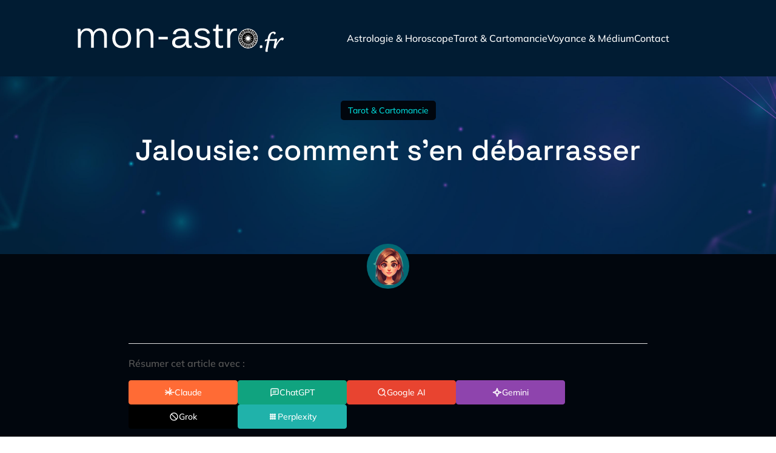

--- FILE ---
content_type: text/css
request_url: https://www.mon-astro.fr/wp-content/plugins/diviflash/public/css/popup-custom.css?ver=1.4.2
body_size: 1021
content:
body #page-container{
    margin-top: 0px !important;
}

.prevent_mainpage_scroll,
.prevent_content_scroll {
	overflow:hidden;
}

#df-popup-extension .popup-container .df_popup_inner_container {
    display: -webkit-box;
    display: -webkit-flex;
    display: -ms-flexbox;
    display: flex;
    flex-direction: column;
    -webkit-box-pack: center;
    -webkit-justify-content: center;
    -ms-flex-pack: center;
    justify-content: center;
    -webkit-box-align: center;
    -webkit-align-items: center;
    -ms-flex-align: center;
    align-items: center;
    min-height: 100%;
    min-width: 100%;
}

/* Overlay style */
#df-popup-extension .overlay {
    opacity: 0;
    visibility: hidden;
    position: fixed;
	width: 100%;
	height: 100%;
	background: rgba(61,61,61,0.9);	
	left:0;
	top:0;
	z-index: 16777270;
    /* overflow-y: scroll; */
    /* overflow: -moz-scrollbars-none;
    -ms-overflow-style: none; */
}

/* #df-popup-extension .overlay::-webkit-scrollbar {
    width: 0 !important 
} */
#df-popup-extension .overlay.active{
    animation: 1s popup_load;
    opacity: 1;
    visibility: visible;
}


#df-popup-extension .overlay .et_pb_section {    
    /* background-color: transparent !important;  */
    /* background-color: #fff !important; 
    padding:0px !important; */
    /* width: inherit; */
}

#df-popup-extension .overlay {
-webkit-overflow-scrolling: touch;
}

#df-popup-extension .overlay > .et_pb_section > div {
	width:100%;
}

#df-popup-extension .do-loadingimg {
	left : 50%;
	top : 50%;
	position : fixed;
	z-index : 101;
	width : 32px;
	height : 32px;
	margin-left : -16px;
	margin-top : -16px;
}

/* Overlay closing cross */
#df-popup-extension .popup-container .popup-close {
    display: block;
    position: fixed;
    left: 97%;
    overflow: hidden;
    border: none;
    outline: none;
    z-index: 99991;
    font-size: 48px;
    line-height:24px;
    color: #fff;
    background-color: transparent;
    font-family: inherit;
    font-weight: 600;
    text-align: center;
    padding: 5px;
    margin-left: -5px;
    margin-top: 5px;
}

#df-popup-extension .popup-container .popup-close span.custom_btn {
    display: inline-block;
    position: relative;
    top: 0px;
    /* margin-right: -2.8px;
    margin-bottom: 2px;  */
}

#df-popup-extension .popup-container .popup-close:hover {
	opacity: .8;
}

#df-popup-extension .popup-container .popup-close-button span {
	position:relative;
	top:-2px;
}

#df-popup-extension .dov-zIndex0 {
	z-index:0;
}
/* Disable Scrolling*/
html.stop-scrolling,
body.stop-scrolling {
    /*height: 100% !important;*/
    overflow: hidden !important
}
.df_popup_inner_container > .et_pb_row:first-child {
    margin: 0 !important;
    width: 100% !important;
}


.difl_popup .et_post_meta_wrapper{
    display: none !important;
}

/*******************************
       Animation Onload
********************************/
@keyframes popup_load {
    0% {
        opacity: 0;
    }

    100% {
        opacity: 1;
    }
}
@keyframes popup_close {
    0% {
        opacity: 1;
    }

    100% {
        opacity: 0;
    }
}
/* default */
/* #df-popup-extension .et_builder_inner_content{
    visibility: hidden;
} */

#df-popup-extension .df_popup_inner_container{
    visibility: hidden;
}

/***** Slide *****/
  @keyframes slide_left {

    from {
        transform: translateX(-100%);
    }
    to {
        transform: translateX(0);
    }
  }
  @keyframes slide_left_rev {

    from {
        transform: translateX(0);
    }
    to {
        transform: translateX(-100%);
    }
}
  @keyframes slide_right {

      0% {
        transform: translateX(100%) translateY(0px);
      }
      0.1% {
        transform: translateX(100%) translateY(0px);
      }

      100% {
        transform: translateX(0) translateY(0px);
      }

      /* from {
        transform: translate3d(100%,0,0);
        visibility: visible
    }

    to {
        transform: translate3d(0,0,0)
    } */
  }
  @keyframes slide_right_rev {
  
      0% {
        transform: translateX(0) translateY(0px);
      }
      
      0.1% {
        transform: translateX(0) translateY(0px);
      }
      
      100% {
        transform: translateX(100%) translateY(0px);
      }
}
  @keyframes slide_up {
    0% {
        transform: translateY(-100%);
    }

    100% {
        transform: none;
    }
}

@keyframes slide_up_rev {
    0% {
        transform: none;
    }

    100% {
        transform: translateY(-100%);
    }
}

  @keyframes slide_down {
    0% {
        transform: translateY(100%);
    }

    100% {
        transform: none;
    }
}

@keyframes slide_down_rev {
    0% {
        transform: none;
    }

    100% {
        transform: translateY(100%);
    }
}

@keyframes fade_in {
    0% {
        opacity: 0;
    }

    100% {
        opacity: 1;
    }
}
@keyframes fade_in_rev {
    0% {
        opacity: 1;
    }

    100% {
        opacity: 0;
    }
}
@keyframes zoom_left {
    0% {
        transform: scale(3) translateX(-100%);
    }

    100% {
        transform: none;
    }
}

@keyframes zoom_left_rev {
    0% {
        transform: none;
    }

    100% {
        transform: scale(3) translateX(-100%);
    }
}

@keyframes zoom_center {
    0% {
        transform: scale(0);
    }
    
    100% {
        transform: scale(1);
    }
}
@keyframes zoom_center_rev {
    0% {
        transform: scale(1);
    }
    
    100% {
        transform: scale(0);
    }
}
@keyframes zoom_right {
    0% {
        transform: scale(3) translateX(100%);
    }

    100% {
        transform: none;
    }
}

@keyframes zoom_right_rev {
    0% {
        transform: none;
    }
    
    100% {
        transform: scale(3) translateX(100%);
    }
}
/* for Layout Issue */
.popup-container .overlay .df_popup_wrapper {
    width:100%;
    height:auto;
    display: flex;
    flex-direction: column;
    align-items: inherit;
    justify-content: inherit;
}

@media (min-width: 768px) {
    .popup-container .overlay .df_popup_wrapper {
        width:100%
    }
}

.popup-container .overlay .df_popup_wrapper {
    min-width: 300px;
    max-width: 100%;

}
.df_popup_wrapper .et_pb_section{
    width:100%;
}

/* fixed Divi Woo Product Image not showing*/
.popup-container .df_popup_wrapper .woocommerce-product-gallery.images {
    opacity:1 !important;
}

/* fixed when auto #et-boc and .et-1  added*/
.popup-container .overlay .df_popup_wrapper > #et-boc{
    width: 100%;
    align-items: inherit;
    justify-content: inherit;
}

.popup-container .overlay .df_popup_wrapper > #et-boc .et-l{
    width: 100%;
    height: auto;
    display: flex;
    flex-direction: column;
    align-items: inherit;
    justify-content: inherit;
}
/* Only apply when popup content scroll enable*/
body.popup_scroll_added{
    overflow: hidden !important;
}
body.popup_scroll_added #df-popup-extension .popup-container .popup-close {
    margin-left: -8px;
    margin-top: -4px;
}

--- FILE ---
content_type: text/css
request_url: https://www.mon-astro.fr/wp-content/et-cache/global/et-divi-customizer-global.min.css?ver=1764324134
body_size: 496
content:
body,.et_pb_column_1_2 .et_quote_content blockquote cite,.et_pb_column_1_2 .et_link_content a.et_link_main_url,.et_pb_column_1_3 .et_quote_content blockquote cite,.et_pb_column_3_8 .et_quote_content blockquote cite,.et_pb_column_1_4 .et_quote_content blockquote cite,.et_pb_blog_grid .et_quote_content blockquote cite,.et_pb_column_1_3 .et_link_content a.et_link_main_url,.et_pb_column_3_8 .et_link_content a.et_link_main_url,.et_pb_column_1_4 .et_link_content a.et_link_main_url,.et_pb_blog_grid .et_link_content a.et_link_main_url,body .et_pb_bg_layout_light .et_pb_post p,body .et_pb_bg_layout_dark .et_pb_post p{font-size:14px}.et_pb_slide_content,.et_pb_best_value{font-size:15px}@media only screen and (min-width:1350px){.et_pb_row{padding:27px 0}.et_pb_section{padding:54px 0}.single.et_pb_pagebuilder_layout.et_full_width_page .et_post_meta_wrapper{padding-top:81px}.et_pb_fullwidth_section{padding:0}}@media all and (min-width:981px){.df-menu-wrap ul.df-menu-nav>li.menu-item>a{position:relative;transition:.3s}}@media all and (min-width:981px){.df-menu-wrap ul.df-menu-nav>li.menu-item>a:before{position:absolute;content:" ";height:3px;width:18px;bottom:-8px;left:0px;right:0px;margin:0 auto;border-bottom:3px dotted #0CF2DC;opacity:0}.df-menu-wrap ul.df-menu-nav>li.menu-item a:hover:before{opacity:1!important}}@media all and (min-width:981px){.custom-menu .df-menu-wrap ul.df-menu-nav li.current-menu-item.menu-item.current_page_item a:before{position:absolute;content:" ";height:3px;width:18px;bottom:-8px;left:0px;right:0px;margin:0 auto;border-bottom:3px dotted #0CF2DC;opacity:1;overflow:visible}}.drop-box-filled-totem-container img{-webkit-animation:fa-spin-center 15s infinite linear;animation:fa-spin-center 15s infinite linear;border-radius:100%}@-webkit-keyframes fa-spin-center{0%{-webkit-transform:rotate(0deg);transform:rotate(0deg)}100%{-webkit-transform:rotate(359deg);transform:rotate(359deg)}}@keyframes fa-spin-center{0%{-webkit-transform:rotate(0deg);transform:rotate(0deg)}100%{-webkit-transform:rotate(359deg);transform:rotate(359deg)}}.faq-container{max-width:700px;margin:0 auto;padding:20px 12px}.faq-title{text-align:center;font-weight:700;font-size:1.8rem;color:#2b2b2b;margin:0 0 20px}.faq-item{background:#ffffff;border-radius:10px;margin-bottom:12px;box-shadow:0 4px 10px rgba(0,0,0,.08);overflow:hidden;max-width:95%;margin-left:auto;margin-right:auto}.faq-item>summary::-webkit-details-marker{display:none}.faq-item>summary{list-style:none}.faq-question{display:flex;align-items:center;gap:12px;cursor:pointer;padding:12px 16px;font-weight:600;color:#2e2e2e;user-select:none;outline:none;background:transparent;transition:background .25s ease}.faq-item:not([open]) .faq-question:hover{background:#f9fafb}.faq-question:focus{box-shadow:inset 0 0 0 2px #e6ecff;border-radius:10px;background:#fafafa}.faq-question-text{flex:1;line-height:1.4}.faq-icon{transition:transform .3s ease;transform-origin:50% 50%;font-size:1rem;color:#6b7280}.faq-item[open] .faq-icon{transform:rotate(180deg)}.faq-content{padding:0 16px 12px;color:#555;line-height:1.55;max-height:0;overflow:hidden;opacity:0;transition:max-height .35s ease,opacity .35s ease}.faq-item[open] .faq-content{max-height:500px;opacity:1}.faq-content p{margin:10px 0 0}@media (max-width:640px){.faq-title{font-size:1.6rem}.faq-question{padding:12px 14px;font-size:0.97rem}.faq-content{padding:0 14px 12px}}